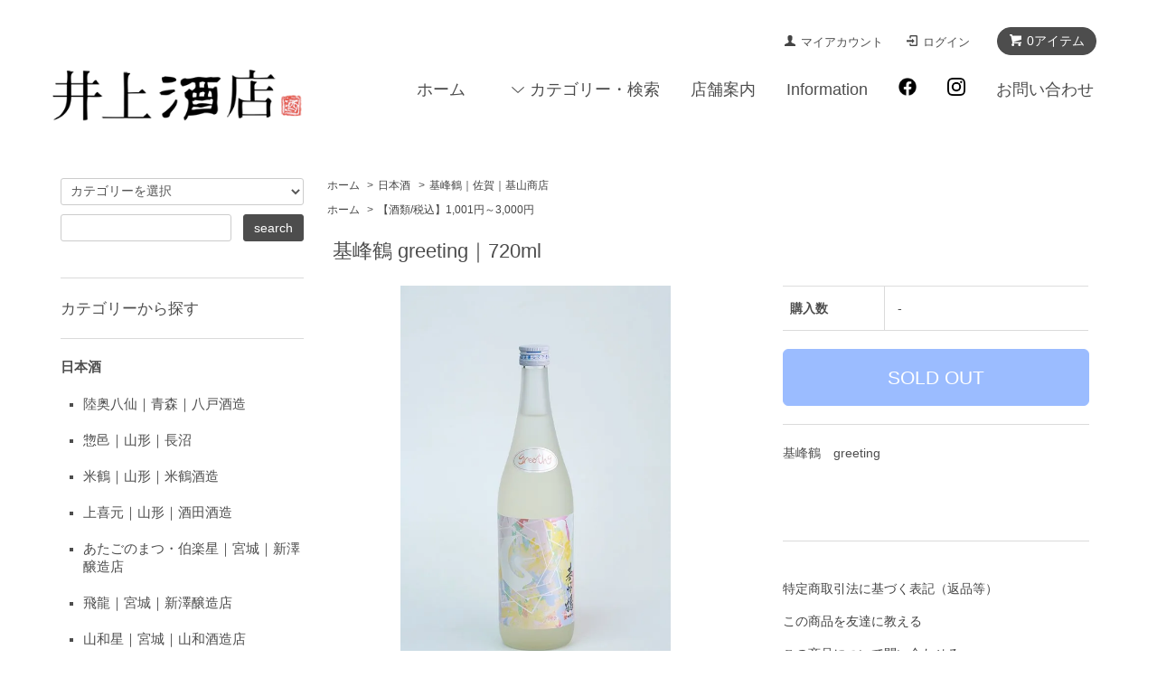

--- FILE ---
content_type: text/html; charset=EUC-JP
request_url: https://inoue-saketen.com/?pid=167222985
body_size: 12120
content:
<!DOCTYPE html PUBLIC "-//W3C//DTD XHTML 1.0 Transitional//EN" "http://www.w3.org/TR/xhtml1/DTD/xhtml1-transitional.dtd">
<html xmlns:og="http://ogp.me/ns#" xmlns:fb="http://www.facebook.com/2008/fbml" xmlns:mixi="http://mixi-platform.com/ns#" xmlns="http://www.w3.org/1999/xhtml" xml:lang="ja" lang="ja" dir="ltr">
<head>
<meta http-equiv="content-type" content="text/html; charset=euc-jp" />
<meta http-equiv="X-UA-Compatible" content="IE=edge,chrome=1" />
<title>基峰鶴 greeting｜720ml - 井上酒店～蔵元の造る心を伝えます｜佐賀有田</title>
<meta name="Keywords" content="基峰鶴 greeting｜720ml,inoue-saketen,井上酒店,有田町,日本酒,焼酎,リキュール,オリーブオイル,酒,調味料,味噌,マヨネーズ,缶詰,五島うどん" />
<meta name="Description" content="井上酒店│有田焼の町、有田町にある日本酒、焼酎、リキュールを扱う酒屋です。全国各地から選りすぐりのお酒を揃えました。" />
<meta name="Author" content="" />
<meta name="Copyright" content="井上酒店" />
<meta http-equiv="content-style-type" content="text/css" />
<meta http-equiv="content-script-type" content="text/javascript" />
<link rel="stylesheet" href="https://inoue-saketen.com/css/framework/colormekit.css" type="text/css" />
<link rel="stylesheet" href="https://inoue-saketen.com/css/framework/colormekit-responsive.css" type="text/css" />
<link rel="stylesheet" href="https://img21.shop-pro.jp/PA01463/302/css/5/index.css?cmsp_timestamp=20221006164842" type="text/css" />
<link rel="stylesheet" href="https://img21.shop-pro.jp/PA01463/302/css/5/product.css?cmsp_timestamp=20221006164842" type="text/css" />

<link rel="alternate" type="application/rss+xml" title="rss" href="https://inoue-saketen.com/?mode=rss" />
<link rel="shortcut icon" href="https://img21.shop-pro.jp/PA01463/302/favicon.ico?cmsp_timestamp=20250328162425" />
<script type="text/javascript" src="//ajax.googleapis.com/ajax/libs/jquery/1.7.2/jquery.min.js" ></script>
<meta property="og:title" content="基峰鶴 greeting｜720ml - 井上酒店～蔵元の造る心を伝えます｜佐賀有田" />
<meta property="og:description" content="井上酒店│有田焼の町、有田町にある日本酒、焼酎、リキュールを扱う酒屋です。全国各地から選りすぐりのお酒を揃えました。" />
<meta property="og:url" content="https://inoue-saketen.com?pid=167222985" />
<meta property="og:site_name" content="井上酒店～蔵元の造る心を伝えます｜佐賀有田" />
<meta property="og:image" content="https://img21.shop-pro.jp/PA01463/302/product/167222985.jpg?cmsp_timestamp=20220401195123"/>
<meta name="facebook-domain-verification" content="lqvxzyhchnu7qbwflzvuwdftk0jnrd" />
<script>
  var Colorme = {"page":"product","shop":{"account_id":"PA01463302","title":"\u4e95\u4e0a\u9152\u5e97\uff5e\u8535\u5143\u306e\u9020\u308b\u5fc3\u3092\u4f1d\u3048\u307e\u3059\uff5c\u4f50\u8cc0\u6709\u7530"},"basket":{"total_price":0,"items":[]},"customer":{"id":null},"inventory_control":"product","product":{"shop_uid":"PA01463302","id":167222985,"name":"\u57fa\u5cf0\u9db4 greeting\uff5c720ml","model_number":"","stock_num":0,"sales_price":1700,"sales_price_including_tax":1870,"variants":[],"category":{"id_big":2692671,"id_small":27},"groups":[{"id":2761446}],"members_price":1700,"members_price_including_tax":1870}};

  (function() {
    function insertScriptTags() {
      var scriptTagDetails = [];
      var entry = document.getElementsByTagName('script')[0];

      scriptTagDetails.forEach(function(tagDetail) {
        var script = document.createElement('script');

        script.type = 'text/javascript';
        script.src = tagDetail.src;
        script.async = true;

        if( tagDetail.integrity ) {
          script.integrity = tagDetail.integrity;
          script.setAttribute('crossorigin', 'anonymous');
        }

        entry.parentNode.insertBefore(script, entry);
      })
    }

    window.addEventListener('load', insertScriptTags, false);
  })();
</script>
<script async src="https://zen.one/analytics.js"></script>
</head>
<body>
<meta name="colorme-acc-payload" content="?st=1&pt=10029&ut=167222985&at=PA01463302&v=20251115041120&re=&cn=e4b8eeb0ea676dcd0f928628ccb06bf4" width="1" height="1" alt="" /><script>!function(){"use strict";Array.prototype.slice.call(document.getElementsByTagName("script")).filter((function(t){return t.src&&t.src.match(new RegExp("dist/acc-track.js$"))})).forEach((function(t){return document.body.removeChild(t)})),function t(c){var r=arguments.length>1&&void 0!==arguments[1]?arguments[1]:0;if(!(r>=c.length)){var e=document.createElement("script");e.onerror=function(){return t(c,r+1)},e.src="https://"+c[r]+"/dist/acc-track.js?rev=3",document.body.appendChild(e)}}(["acclog001.shop-pro.jp","acclog002.shop-pro.jp"])}();</script><script src="https://img.shop-pro.jp/tmpl_js/68/jquery.tile.js"></script>
<script src="https://img.shop-pro.jp/tmpl_js/68/jquery.skOuterClick.js"></script>
<script src="https://img.shop-pro.jp/tmpl_js/68/smoothscroll.js"></script>
<script type="text/javascript">
// viewport
var viewport = document.createElement('meta');
viewport.setAttribute('name', 'viewport');
viewport.setAttribute('content', 'width=device-width, initial-scale=1.0, maximum-scale=1.0');
document.getElementsByTagName('head')[0].appendChild(viewport);
$(function(){
  $(window).scroll(function () {
    if($(this).scrollTop() > 200) {
      $('#pagetop').fadeIn('fast');
    } else {
      $('#pagetop').fadeOut('fast');
    }
  });
});
</script>



<!--[if lt IE 9]>
<script type="text/javascript">
  $(function (){
    $('#wrapper').addClass('ie_wrapper');
  });
</script>
<![endif]-->
<link href="共通.css" rel="stylesheet" type="text/css">

<div class="cart_in_modal__bg show_while_cart_in_connecting spinner" style="display: none;"></div>
<div id="wrapper">
  <div id="header-wrapper">
    <div class="container">
      <div id="header" class="row">
        <div class="header-headline-nav col-lg-12 col hidden-tablet hidden-phone">
          <div class="pull-right icon-white">
                                                      <a href="https://inoue-saketen.com/cart/proxy/basket?shop_id=PA01463302&shop_domain=inoue-saketen.com" class="btn btn-01 btn-viewcart">
                <span class="icon icon-cart">0アイテム</span>
              </a>
                      </div>
          <div class="pull-right">
            <ul>
              <li>
                <a href="https://inoue-saketen.com/?mode=myaccount" class="icon icon-user">マイアカウント</a>
              </li>
                                                                  <li>
                    <a href="https://inoue-saketen.com/?mode=login&shop_back_url=https%3A%2F%2Finoue-saketen.com%2F" class="icon icon-login">ログイン</a>
                  </li>
                                                        </ul>
          </div>
        </div>
        <div class="header-nav-phone hidden-desktop">
          <span class="nav-btn-phone"><img src="https://img.shop-pro.jp/tmpl_img/68/header_menu_btn.png" /></span>
          <div class="header-nav-lst-phone">
            <ul class="unstyled">
              <li>
                                  <a href="https://inoue-saketen.com/cart/proxy/basket?shop_id=PA01463302&shop_domain=inoue-saketen.com">カートを見る</a>
                              </li>
              <li>
                <a href="https://inoue-saketen.com/?mode=myaccount">
                  マイアカウント
                </a>
              </li>
              <li>
                <a href="https://inoue-saketen.com/?mode=sk">ショップについて</a>
              </li>
              <li>
                <a href="https://inoue-saketen.shop-pro.jp/customer/inquiries/new">お問い合わせ</a>
              </li>
            </ul>
          </div>
        </div>
        <div class="header-global-nav hidden-phone hidden-tablet">
          <ul class="right">
            <li><a href="https://inoue-saketen.com/">ホーム</a></li>
            <li id="nav">
              <span class="icon icon-down">カテゴリー・検索</span>
              <ul>
                                  <li>
                    <a href="https://inoue-saketen.com/?mode=cate&cbid=2692671&csid=0">日本酒</a>
                  </li>
                                  <li>
                    <a href="https://inoue-saketen.com/?mode=cate&cbid=2696727&csid=0">本格焼酎</a>
                  </li>
                                  <li>
                    <a href="https://inoue-saketen.com/?mode=cate&cbid=2696728&csid=0">リキュール</a>
                  </li>
                                  <li>
                    <a href="https://inoue-saketen.com/?mode=cate&cbid=2767540&csid=0">スピリッツ</a>
                  </li>
                                  <li>
                    <a href="https://inoue-saketen.com/?mode=cate&cbid=2732429&csid=0">ノンアルコール／ジュース／お茶</a>
                  </li>
                                  <li>
                    <a href="https://inoue-saketen.com/?mode=cate&cbid=2696729&csid=0">酒器・グラス｜EGG SHELL</a>
                  </li>
                                  <li>
                    <a href="https://inoue-saketen.com/?mode=cate&cbid=2696730&csid=0">食品</a>
                  </li>
                                  <li>
                    <a href="https://inoue-saketen.com/?mode=cate&cbid=2696731&csid=0">調味料</a>
                  </li>
                                  <li>
                    <a href="https://inoue-saketen.com/?mode=cate&cbid=2786150&csid=0">その他</a>
                  </li>
                                                  <li>
                    <a href="https://inoue-saketen.com/?mode=grp&gid=2761445">【酒類/税込】1,000円以下</a>
                  </li>
                                  <li>
                    <a href="https://inoue-saketen.com/?mode=grp&gid=2761446">【酒類/税込】1,001円～3,000円</a>
                  </li>
                                  <li>
                    <a href="https://inoue-saketen.com/?mode=grp&gid=2761448">【酒類/税込】3,001円～6,000円</a>
                  </li>
                                  <li>
                    <a href="https://inoue-saketen.com/?mode=grp&gid=2761449">【酒類/税込】6,001円～9,000円(税込)</a>
                  </li>
                                  <li>
                    <a href="https://inoue-saketen.com/?mode=grp&gid=2761450">【酒類/税込】9,001円(税込)以上</a>
                  </li>
                                  <li>
                    <a href="https://inoue-saketen.com/?mode=grp&gid=2773228">【秋酒】秋あがり／ひやおろし</a>
                  </li>
                                  <li>
                    <a href="https://inoue-saketen.com/?mode=grp&gid=2958749">2024年春 新酒！</a>
                  </li>
                              </ul>
            </li>
			<li>
                <a href="https://inoue-saketen.com/?mode=f1">店舗案内</a>
            </li>
            <li>
              <a href="https://inoue-saketen.com/?mode=sk">Information</a>
            </li>
					           <li>
                <a href="https://www.facebook.com/aritainouesaketen" target="_blank"><img src="https://img21.shop-pro.jp/PA01463/302/etc/fb.png?cmsp_timestamp=20210727155535" width="20px" /></a>
              </li>
			<li>
                <a href="https://www.instagram.com/shinsukesake/" target="_blank"><img src="https://img21.shop-pro.jp/PA01463/302/etc/insta.png?cmsp_timestamp=20210727155602" width="20px" /></a>
            </li>

                        <li>
              <a href="https://inoue-saketen.shop-pro.jp/customer/inquiries/new">お問い合わせ</a>
            </li>
          </ul>
        </div>
        <div class="header-logo">
                      <p><a href="https://inoue-saketen.com/"><img src="https://img21.shop-pro.jp/PA01463/302/PA01463302.png?cmsp_timestamp=20250328162425" alt="井上酒店～蔵元の造る心を伝えます｜佐賀有田" /></a></p>
                  </div>
              </div>
    </div>
  </div>

  
  <div id="container" class="container">
    <div class="row">
      <div class="main-section col-lg-9 col-sm-12 col pull-right">
        
<div class="topicpath-nav small-12 large-12 columns">
  <ul class="unstyled">
    <li><a href="https://inoue-saketen.com/">ホーム</a></li>
          <li>&nbsp;&gt;&nbsp;<a href="?mode=cate&cbid=2692671&csid=0">日本酒</a></li>
              <li>&nbsp;&gt;&nbsp;<a href="?mode=cate&cbid=2692671&csid=27">基峰鶴｜佐賀｜基山商店</a></li>
      </ul>
      <ul class="unstyled">
      <li><a href="https://inoue-saketen.com/">ホーム</a></li>
              <li>&nbsp;&gt;&nbsp;<a href="https://inoue-saketen.com/?mode=grp&gid=2761446">【酒類/税込】1,001円～3,000円</a></li>
          </ul>
  </div>


<div class="container-section">
      <form name="product_form" method="post" action="https://inoue-saketen.com/cart/proxy/basket/items/add">
      <div class="col-md-12 col-lg-12 col">
        <h2 class="ttl-h2">基峰鶴 greeting｜720ml</h2>
      </div>
      
      <div class="container-section product-image col-md-12 col-lg-7 col">
        <div class="product-image-main">
                      <img src="https://img21.shop-pro.jp/PA01463/302/product/167222985.jpg?cmsp_timestamp=20220401195123" class="mainImage" />
                  </div>
                  <div class="product-image-thumb grid_row">
            <ul>
                              <li class="col-lg-3 col">
                  <img src="https://img21.shop-pro.jp/PA01463/302/product/167222985.jpg?cmsp_timestamp=20220401195123" class="thumb" />
                </li>
                                                            <li class="col-lg-3 col">
                  <img src="https://img21.shop-pro.jp/PA01463/302/product/167222985_o1.jpg?cmsp_timestamp=20220401195123" class="thumb" />
                </li>
                                                                                                                                                                                                                                                                                                                                                                                                                                                                                                                                                                                                                                                                                                                                                                                                                                                                                                                                                                                                                                                                                                                                                                                                                                                                                                                                                                                                                                                                                                                                          </ul>
          </div>
              </div>
      

      <div class="product_info_block col-md-12 col-lg-5 col">
        
        <div class="product-spec-block">
          <table class="product-spec-table none_border_table table">
                                                                                                                                        <tr class="product-order-form">
                <th>購入数</th>
                <td>
                                                            <div class="product_soldout_msg"> - </div>
                                                      </td>
              </tr>
                      </table>
                    
                      <input class="btn btn-02 btn-xlg btn-block" type="button" value="SOLD OUT" disabled="disabled" />
          
                    <div class="cart_in_modal cart_modal__close" style="display: none;">
            <div class="cart_in_modal__outline not_bubbling">
              <label class="cart_modal__close cart_in_modal__close-icon">
              </label>
              <p class="cart_in_modal__heading">
                こちらの商品が<br class="sp-br">カートに入りました
              </p>
              <div class="cart_in_modal__detail">
                                <div class="cart_in_modal__image-wrap">
                  <img src="https://img21.shop-pro.jp/PA01463/302/product/167222985.jpg?cmsp_timestamp=20220401195123" alt="" class="cart_in_modal__image" />
                </div>
                                <p class="cart_in_modal__name">
                  基峰鶴 greeting｜720ml
                </p>
              </div>
              <div class="cart_in_modal__button-wrap">
                <button class="cart_view_with_async cart_in_modal__button cart_in_modal__button--solid">かごの中身を見る</button>
                <p class="cart_modal__close cart_in_modal__text-link">ショッピングを続ける</p>
              </div>
            </div>
          </div>
          <div class="cart_in_error_modal cart_in_error__close" style="display: none;">
            <div class="cart_in_modal__outline not_bubbling">
              <label class="cart_in_error__close cart_in_modal__close-icon">
              </label>
              <p class="cart_in_error_message cart_in_error_modal__heading"></p>
              <div class="cart_in_modal__button-wrap">
                <button class="cart_in_error__close cart_in_modal__button cart_in_modal__button--solid">ショッピングを続ける</button>
              </div>
            </div>
          </div>
          
          
          <div class="product-exp container-section clearfix">
            基峰鶴　greeting<br />
<br />
<br />
<br />

          </div>
          
        </div>
        <div class="product-info-lst container-section">
                    <ul class="unstyled">
                        <li><a href="https://inoue-saketen.com/?mode=sk#sk_info">特定商取引法に基づく表記（返品等）</a></li>
            <li><a href="mailto:?subject=%E3%80%90%E4%BA%95%E4%B8%8A%E9%85%92%E5%BA%97%E3%80%9C%E8%94%B5%E5%85%83%E3%81%AE%E9%80%A0%E3%82%8B%E5%BF%83%E3%82%92%E4%BC%9D%E3%81%88%E3%81%BE%E3%81%99%EF%BD%9C%E4%BD%90%E8%B3%80%E6%9C%89%E7%94%B0%E3%80%91%E3%81%AE%E3%80%8C%E5%9F%BA%E5%B3%B0%E9%B6%B4%20greeting%EF%BD%9C720ml%E3%80%8D%E3%81%8C%E3%81%8A%E3%81%99%E3%81%99%E3%82%81%E3%81%A7%E3%81%99%EF%BC%81&body=%0D%0A%0D%0A%E2%96%A0%E5%95%86%E5%93%81%E3%80%8C%E5%9F%BA%E5%B3%B0%E9%B6%B4%20greeting%EF%BD%9C720ml%E3%80%8D%E3%81%AEURL%0D%0Ahttps%3A%2F%2Finoue-saketen.com%2F%3Fpid%3D167222985%0D%0A%0D%0A%E2%96%A0%E3%82%B7%E3%83%A7%E3%83%83%E3%83%97%E3%81%AEURL%0Ahttps%3A%2F%2Finoue-saketen.com%2F">この商品を友達に教える</a></li>
            <li><a href="https://inoue-saketen.shop-pro.jp/customer/products/167222985/inquiries/new">この商品について問い合わせる</a></li>
            <li><a href="https://inoue-saketen.com/?mode=cate&cbid=2692671&csid=27">買い物を続ける</a></li>
          </ul>
          
          <ul class="social-share unstyled">
            <li>
              
              <a href="https://twitter.com/share" class="twitter-share-button" data-url="https://inoue-saketen.com/?pid=167222985" data-text="" data-lang="ja" >ツイート</a>
<script charset="utf-8">!function(d,s,id){var js,fjs=d.getElementsByTagName(s)[0],p=/^http:/.test(d.location)?'http':'https';if(!d.getElementById(id)){js=d.createElement(s);js.id=id;js.src=p+'://platform.twitter.com/widgets.js';fjs.parentNode.insertBefore(js,fjs);}}(document, 'script', 'twitter-wjs');</script>
              <div class="line-it-button" data-lang="ja" data-type="share-a" data-ver="3"
                         data-color="default" data-size="small" data-count="false" style="display: none;"></div>
                       <script src="https://www.line-website.com/social-plugins/js/thirdparty/loader.min.js" async="async" defer="defer"></script>
            </li>
                        <li></li>
          </ul>
          
        </div>
      </div>

      
      <input type="hidden" name="user_hash" value="184354607aa1a8cd44fa68b75f7c385e"><input type="hidden" name="members_hash" value="184354607aa1a8cd44fa68b75f7c385e"><input type="hidden" name="shop_id" value="PA01463302"><input type="hidden" name="product_id" value="167222985"><input type="hidden" name="members_id" value=""><input type="hidden" name="back_url" value="https://inoue-saketen.com/?pid=167222985"><input type="hidden" name="reference_token" value="a12091b1adc84a3b9f33d54a00ba55e2"><input type="hidden" name="shop_domain" value="inoue-saketen.com">
    </form>
  </div>



<script type="text/javascript">
  function prd_img_size() {
    var thumb_size = $('.product-image-thumb li').width();
    $('.product-image-thumb img').css('maxHeight', thumb_size + 'px');
    $('.product-image-thumb li').css('height', thumb_size + 'px');
    var main_size = $('.product-image-main').width();
    $('.product-image-main img').css('maxHeight', main_size + 'px');
    $('.product-image-main').css('height', main_size + 'px');
  }
  function window_size_switch_func() {
  var is_smartphone = $(window).width() <= 980;
    if (is_smartphone) {
      $('#prd_opt_table').empty();
      if($('#prd_opt_select > *').size() == 0) {
        $('#prd_opt_select').append($('.prd_opt_select').html());
      }
    } else {
      $('#prd_opt_table').html($('.prd_opt_table').html());
      $('#prd_opt_select').empty();
    }
  }
  $(function () {

    window_size_switch_func();

    prd_img_size();
    $('.product-init-num').change(function(){
      var txt  = $(this).val();
      var han = txt.replace(/[Ａ-Ｚａ-ｚ０-９]/g,function(s){return String.fromCharCode(s.charCodeAt(0)-0xFEE0)});
      $(this).val(han);
    });
    $(window).resize(function (){
      prd_img_size();
      window_size_switch_func();
    });

    $('img.thumb').click(function(){

      $(this).parent().siblings().children().removeClass('thumb-active');

      var selectedSrc = $(this).attr('src');
      $('img.mainImage').stop().fadeOut(300,
        function(){
          $('img.mainImage').attr('src', selectedSrc);
          $('img.mainImage').fadeIn(300);
        }
      );

      $(this).addClass('thumb-active');

    });
  });
</script>      </div>
      <div class="col-lg-3 col-sm-12 col">
        <h2 class="ttl-h2 hidden">商品を探す</h2>
                <div class="side-section">
          <form action="https://inoue-saketen.com/" method="GET">
            <input type="hidden" name="mode" value="srh" />
            <select name="cid" class="search-select">
              <option value="">カテゴリーを選択</option>
              <option value="2692671,0">日本酒</option><option value="2696727,0">本格焼酎</option><option value="2696728,0">リキュール</option><option value="2767540,0">スピリッツ</option><option value="2732429,0">ノンアルコール／ジュース／お茶</option><option value="2696729,0">酒器・グラス｜EGG SHELL</option><option value="2696730,0">食品</option><option value="2696731,0">調味料</option><option value="2786150,0">その他</option>            </select>
            <div class="row">
              <input type="text" name="keyword" class="search-box" />
              <input type="submit" class="btn btn-01 search-btn" value="search" />
            </div>
          </form>
        </div>
				
<!--元のカテゴリー表示部分｜ここから		
                              <div class="side-section">
              <h3 class="ttl-h3">カテゴリーから探す</h3>
              <ul class="unstyled side-section-lst">
          			  
          <li>
            <a href="https://inoue-saketen.com/?mode=cate&cbid=2692671&csid=0">
                            <span class="side-category-name">
                日本酒
              </span>
            </a>

	</li>
                            			  
          <li>
            <a href="https://inoue-saketen.com/?mode=cate&cbid=2696727&csid=0">
                            <span class="side-category-name">
                本格焼酎
              </span>
            </a>

	</li>
                            			  
          <li>
            <a href="https://inoue-saketen.com/?mode=cate&cbid=2696728&csid=0">
                            <span class="side-category-name">
                リキュール
              </span>
            </a>

	</li>
                            			  
          <li>
            <a href="https://inoue-saketen.com/?mode=cate&cbid=2767540&csid=0">
                            <span class="side-category-name">
                スピリッツ
              </span>
            </a>

	</li>
                            			  
          <li>
            <a href="https://inoue-saketen.com/?mode=cate&cbid=2732429&csid=0">
                            <span class="side-category-name">
                ノンアルコール／ジュース／お茶
              </span>
            </a>

	</li>
                            			  
          <li>
            <a href="https://inoue-saketen.com/?mode=cate&cbid=2696729&csid=0">
                              <img src="https://img21.shop-pro.jp/PA01463/302/category/2696729_0.jpg?cmsp_timestamp=20220915120328" class="footer_category_img" />
                            <span class="side-category-name">
                酒器・グラス｜EGG SHELL
              </span>
            </a>

	</li>
                            			  
          <li>
            <a href="https://inoue-saketen.com/?mode=cate&cbid=2696730&csid=0">
                            <span class="side-category-name">
                食品
              </span>
            </a>

	</li>
                            			  
          <li>
            <a href="https://inoue-saketen.com/?mode=cate&cbid=2696731&csid=0">
                            <span class="side-category-name">
                調味料
              </span>
            </a>

	</li>
                            			  
          <li>
            <a href="https://inoue-saketen.com/?mode=cate&cbid=2786150&csid=0">
                            <span class="side-category-name">
                その他
              </span>
            </a>

	</li>
                        </ul>
            </div>
                  元のカテゴリー表示部分｜ここまで-->
				

<div class="side-section">
  <h3 class="ttl-h3">カテゴリーから探す</h3>
<ul class="unstyled side-section-lst">
      <li>
<span class="side-category-name">
      <a href="https://inoue-saketen.com/?mode=cate&cbid=2692671&csid=0"><strong>日本酒</strong></a>
</span>
                      <ul class="side-category-list">          <li>
<span class="side-subcategory-name">
            <a href="https://inoue-saketen.com/?mode=cate&cbid=2692671&csid=1">陸奥八仙｜青森｜八戸酒造</a>
</span>
          </li>
                                <li>
<span class="side-subcategory-name">
            <a href="https://inoue-saketen.com/?mode=cate&cbid=2692671&csid=25">惣邑｜山形｜長沼</a>
</span>
          </li>
                                <li>
<span class="side-subcategory-name">
            <a href="https://inoue-saketen.com/?mode=cate&cbid=2692671&csid=2">米鶴｜山形｜米鶴酒造</a>
</span>
          </li>
                                <li>
<span class="side-subcategory-name">
            <a href="https://inoue-saketen.com/?mode=cate&cbid=2692671&csid=4">上喜元｜山形｜酒田酒造</a>
</span>
          </li>
                                <li>
<span class="side-subcategory-name">
            <a href="https://inoue-saketen.com/?mode=cate&cbid=2692671&csid=3">あたごのまつ・伯楽星｜宮城｜新澤醸造店</a>
</span>
          </li>
                                <li>
<span class="side-subcategory-name">
            <a href="https://inoue-saketen.com/?mode=cate&cbid=2692671&csid=5">飛龍｜宮城｜新澤醸造店</a>
</span>
          </li>
                                <li>
<span class="side-subcategory-name">
            <a href="https://inoue-saketen.com/?mode=cate&cbid=2692671&csid=6">山和星｜宮城｜山和酒造店</a>
</span>
          </li>
                                <li>
<span class="side-subcategory-name">
            <a href="https://inoue-saketen.com/?mode=cate&cbid=2692671&csid=7">萩の鶴・日輪田｜宮城｜萩野酒造</a>
</span>
          </li>
                                <li>
<span class="side-subcategory-name">
            <a href="https://inoue-saketen.com/?mode=cate&cbid=2692671&csid=8">勝山｜宮城｜勝山酒造</a>
</span>
          </li>
                                <li>
<span class="side-subcategory-name">
            <a href="https://inoue-saketen.com/?mode=cate&cbid=2692671&csid=9">神亀｜埼玉｜神亀酒造</a>
</span>
          </li>
                                <li>
<span class="side-subcategory-name">
            <a href="https://inoue-saketen.com/?mode=cate&cbid=2692671&csid=28">来福｜茨城｜来福酒造</a>
</span>
          </li>
                                <li>
<span class="side-subcategory-name">
            <a href="https://inoue-saketen.com/?mode=cate&cbid=2692671&csid=10">黒龍｜福井｜黒龍酒造</a>
</span>
          </li>
                                <li>
<span class="side-subcategory-name">
            <a href="https://inoue-saketen.com/?mode=cate&cbid=2692671&csid=12">松の司｜滋賀｜松瀬酒造</a>
</span>
          </li>
                                <li>
<span class="side-subcategory-name">
            <a href="https://inoue-saketen.com/?mode=cate&cbid=2692671&csid=14">寒紅梅 ｜三重｜寒紅梅酒造</a>
</span>
          </li>
                                <li>
<span class="side-subcategory-name">
            <a href="https://inoue-saketen.com/?mode=cate&cbid=2692671&csid=15">作｜三重｜清水清三郎商店</a>
</span>
          </li>
                                <li>
<span class="side-subcategory-name">
            <a href="https://inoue-saketen.com/?mode=cate&cbid=2692671&csid=16">天遊琳｜三重｜タカハシ酒造</a>
</span>
          </li>
                                <li>
<span class="side-subcategory-name">
            <a href="https://inoue-saketen.com/?mode=cate&cbid=2692671&csid=29">日日｜京都｜日々醸造</a>
</span>
          </li>
                                <li>
<span class="side-subcategory-name">
            <a href="https://inoue-saketen.com/?mode=cate&cbid=2692671&csid=17">睡龍・生&#37211;のどぶ｜奈良｜久保本家酒造</a>
</span>
          </li>
                                <li>
<span class="side-subcategory-name">
            <a href="https://inoue-saketen.com/?mode=cate&cbid=2692671&csid=26">今西｜奈良｜今西酒造</a>
</span>
          </li>
                                <li>
<span class="side-subcategory-name">
            <a href="https://inoue-saketen.com/?mode=cate&cbid=2692671&csid=24">鷹勇｜鳥取｜大谷酒造</a>
</span>
          </li>
                                <li>
<span class="side-subcategory-name">
            <a href="https://inoue-saketen.com/?mode=cate&cbid=2692671&csid=18">東洋美人｜山口｜澄川酒造場</a>
</span>
          </li>
                                <li>
<span class="side-subcategory-name">
            <a href="https://inoue-saketen.com/?mode=cate&cbid=2692671&csid=19">美丈夫｜高知｜濱川商店</a>
</span>
          </li>
                                <li>
<span class="side-subcategory-name">
            <a href="https://inoue-saketen.com/?mode=cate&cbid=2692671&csid=23">駿｜福岡｜いそのさわ</a>
</span>
          </li>
                                <li>
<span class="side-subcategory-name">
            <a href="https://inoue-saketen.com/?mode=cate&cbid=2692671&csid=20">東一｜佐賀｜五町田酒造</a>
</span>
          </li>
                                <li>
<span class="side-subcategory-name">
            <a href="https://inoue-saketen.com/?mode=cate&cbid=2692671&csid=21">前｜佐賀｜古伊万里酒造</a>
</span>
          </li>
                                <li>
<span class="side-subcategory-name">
            <a href="https://inoue-saketen.com/?mode=cate&cbid=2692671&csid=27">基峰鶴｜佐賀｜基山商店</a>
</span>
          </li>
                                <li>
<span class="side-subcategory-name">
            <a href="https://inoue-saketen.com/?mode=cate&cbid=2692671&csid=22">六十餘洲｜長崎｜今里酒造</a>
</span>
          </li>
        </ul>          </li>
      <li>
<span class="side-category-name">
      <a href="https://inoue-saketen.com/?mode=cate&cbid=2696727&csid=0"><strong>本格焼酎</strong></a>
</span>
                      <ul class="side-category-list">          <li>
<span class="side-subcategory-name">
            <a href="https://inoue-saketen.com/?mode=cate&cbid=2696727&csid=10">八丈興発｜東京都八丈島</a>
</span>
          </li>
                                <li>
<span class="side-subcategory-name">
            <a href="https://inoue-saketen.com/?mode=cate&cbid=2696727&csid=9">久保酒造場｜長崎</a>
</span>
          </li>
                                <li>
<span class="side-subcategory-name">
            <a href="https://inoue-saketen.com/?mode=cate&cbid=2696727&csid=1">黒木本店｜宮崎</a>
</span>
          </li>
                                <li>
<span class="side-subcategory-name">
            <a href="https://inoue-saketen.com/?mode=cate&cbid=2696727&csid=6">常徳屋酒造場｜大分</a>
</span>
          </li>
                                <li>
<span class="side-subcategory-name">
            <a href="https://inoue-saketen.com/?mode=cate&cbid=2696727&csid=4">尾鈴山蒸留所｜宮崎</a>
</span>
          </li>
                                <li>
<span class="side-subcategory-name">
            <a href="https://inoue-saketen.com/?mode=cate&cbid=2696727&csid=7">落合酒造場｜宮崎</a>
</span>
          </li>
                                <li>
<span class="side-subcategory-name">
            <a href="https://inoue-saketen.com/?mode=cate&cbid=2696727&csid=5">万膳酒造｜鹿児島</a>
</span>
          </li>
                                <li>
<span class="side-subcategory-name">
            <a href="https://inoue-saketen.com/?mode=cate&cbid=2696727&csid=8">西酒造｜鹿児島</a>
</span>
          </li>
                                <li>
<span class="side-subcategory-name">
            <a href="https://inoue-saketen.com/?mode=cate&cbid=2696727&csid=2">鹿児島酒造｜鹿児島</a>
</span>
          </li>
                                <li>
<span class="side-subcategory-name">
            <a href="https://inoue-saketen.com/?mode=cate&cbid=2696727&csid=3">大石酒造｜鹿児島</a>
</span>
          </li>
        </ul>          </li>
      <li>
<span class="side-category-name">
      <a href="https://inoue-saketen.com/?mode=cate&cbid=2696728&csid=0"><strong>リキュール</strong></a>
</span>
                      <ul class="side-category-list">          <li>
<span class="side-subcategory-name">
            <a href="https://inoue-saketen.com/?mode=cate&cbid=2696728&csid=1">リキュール</a>
</span>
          </li>
                                <li>
<span class="side-subcategory-name">
            <a href="https://inoue-saketen.com/?mode=cate&cbid=2696728&csid=2">梅酒</a>
</span>
          </li>
        </ul>          </li>
      <li>
<span class="side-category-name">
      <a href="https://inoue-saketen.com/?mode=cate&cbid=2767540&csid=0"><strong>スピリッツ</strong></a>
</span>
                      <ul class="side-category-list">          <li>
<span class="side-subcategory-name">
            <a href="https://inoue-saketen.com/?mode=cate&cbid=2767540&csid=1">尾鈴山蒸留所（宮崎）</a>
</span>
          </li>
                                <li>
<span class="side-subcategory-name">
            <a href="https://inoue-saketen.com/?mode=cate&cbid=2767540&csid=2">MCG (Miyagi Craft Gin)</a>
</span>
          </li>
        </ul>          </li>
      <li>
<span class="side-category-name">
      <a href="https://inoue-saketen.com/?mode=cate&cbid=2732429&csid=0"><strong>ノンアルコール／ジュース／お茶</strong></a>
</span>
          </li>
      <li>
<span class="side-category-name">
      <a href="https://inoue-saketen.com/?mode=cate&cbid=2696729&csid=0"><strong>酒器・グラス｜EGG SHELL</strong></a>
</span>
                      <ul class="side-category-list">          <li>
<span class="side-subcategory-name">
            <a href="https://inoue-saketen.com/?mode=cate&cbid=2696729&csid=1">エッグシェル｜スタンダード</a>
</span>
          </li>
                                <li>
<span class="side-subcategory-name">
            <a href="https://inoue-saketen.com/?mode=cate&cbid=2696729&csid=2">エッグシェル｜シルエット</a>
</span>
          </li>
                                <li>
<span class="side-subcategory-name">
            <a href="https://inoue-saketen.com/?mode=cate&cbid=2696729&csid=3">エッグシェル｜MONYOU</a>
</span>
          </li>
                                <li>
<span class="side-subcategory-name">
            <a href="https://inoue-saketen.com/?mode=cate&cbid=2696729&csid=4">エッグシェル｜ワイン・シャンパン</a>
</span>
          </li>
        </ul>          </li>
      <li>
<span class="side-category-name">
      <a href="https://inoue-saketen.com/?mode=cate&cbid=2696730&csid=0"><strong>食品</strong></a>
</span>
                      <ul class="side-category-list">          <li>
<span class="side-subcategory-name">
            <a href="https://inoue-saketen.com/?mode=cate&cbid=2696730&csid=1">五島うどん</a>
</span>
          </li>
                                <li>
<span class="side-subcategory-name">
            <a href="https://inoue-saketen.com/?mode=cate&cbid=2696730&csid=2">デーツ</a>
</span>
          </li>
                                <li>
<span class="side-subcategory-name">
            <a href="https://inoue-saketen.com/?mode=cate&cbid=2696730&csid=3">無添加の缶詰</a>
</span>
          </li>
                                <li>
<span class="side-subcategory-name">
            <a href="https://inoue-saketen.com/?mode=cate&cbid=2696730&csid=4">奥井海生堂の昆布</a>
</span>
          </li>
        </ul>          </li>
      <li>
<span class="side-category-name">
      <a href="https://inoue-saketen.com/?mode=cate&cbid=2696731&csid=0"><strong>調味料</strong></a>
</span>
                      <ul class="side-category-list">          <li>
<span class="side-subcategory-name">
            <a href="https://inoue-saketen.com/?mode=cate&cbid=2696731&csid=1">葉隠味噌(はがくれみそ)五町田酒造</a>
</span>
          </li>
                                <li>
<span class="side-subcategory-name">
            <a href="https://inoue-saketen.com/?mode=cate&cbid=2696731&csid=6">醤油</a>
</span>
          </li>
                                <li>
<span class="side-subcategory-name">
            <a href="https://inoue-saketen.com/?mode=cate&cbid=2696731&csid=7">ぽん酢-ポン酢-</a>
</span>
          </li>
                                <li>
<span class="side-subcategory-name">
            <a href="https://inoue-saketen.com/?mode=cate&cbid=2696731&csid=3">酢</a>
</span>
          </li>
                                <li>
<span class="side-subcategory-name">
            <a href="https://inoue-saketen.com/?mode=cate&cbid=2696731&csid=5">みりん</a>
</span>
          </li>
                                <li>
<span class="side-subcategory-name">
            <a href="https://inoue-saketen.com/?mode=cate&cbid=2696731&csid=2">オイル-油-</a>
</span>
          </li>
                                <li>
<span class="side-subcategory-name">
            <a href="https://inoue-saketen.com/?mode=cate&cbid=2696731&csid=8">ドレッシング・ソース</a>
</span>
          </li>
                                <li>
<span class="side-subcategory-name">
            <a href="https://inoue-saketen.com/?mode=cate&cbid=2696731&csid=4">その他の調味料</a>
</span>
          </li>
        </ul>          </li>
      <li>
<span class="side-category-name">
      <a href="https://inoue-saketen.com/?mode=cate&cbid=2786150&csid=0"><strong>その他</strong></a>
</span>
          </li>
  </ul>
</div>		
	
	

                              <div class="side-section">
              <h3 class="ttl-h3">グループから探す</h3>
              <ul class="unstyled">
                            <li>
                <a href="https://inoue-saketen.com/?mode=grp&gid=2761445">
                                    <span class="side-group-name">
                    【酒類/税込】1,000円以下
                  </span>
                </a>
              </li>
                                              <li>
                <a href="https://inoue-saketen.com/?mode=grp&gid=2761446">
                                    <span class="side-group-name">
                    【酒類/税込】1,001円～3,000円
                  </span>
                </a>
              </li>
                                              <li>
                <a href="https://inoue-saketen.com/?mode=grp&gid=2761448">
                                    <span class="side-group-name">
                    【酒類/税込】3,001円～6,000円
                  </span>
                </a>
              </li>
                                              <li>
                <a href="https://inoue-saketen.com/?mode=grp&gid=2761449">
                                    <span class="side-group-name">
                    【酒類/税込】6,001円～9,000円(税込)
                  </span>
                </a>
              </li>
                                              <li>
                <a href="https://inoue-saketen.com/?mode=grp&gid=2761450">
                                    <span class="side-group-name">
                    【酒類/税込】9,001円(税込)以上
                  </span>
                </a>
              </li>
                                              <li>
                <a href="https://inoue-saketen.com/?mode=grp&gid=2773228">
                                    <span class="side-group-name">
                    【秋酒】秋あがり／ひやおろし
                  </span>
                </a>
              </li>
                                              <li>
                <a href="https://inoue-saketen.com/?mode=grp&gid=2958749">
                                    <span class="side-group-name">
                    2024年春 新酒！
                  </span>
                </a>
              </li>
                            </ul>
            </div>
                  
			
		
			<a href="https://www.instagram.com/shinsukesake/" target="_blank"><img src="https://img21.shop-pro.jp/PA01463/302/etc/instagram.png?cmsp_timestamp=20220806143758" alt="井上酒店instagram" width="100%" class="sns_banner" /></a>

 <a href="https://www.facebook.com/aritainouesaketen" target="_blank"><img src="https://img21.shop-pro.jp/PA01463/302/etc/facebook.png?cmsp_timestamp=20220806143914" alt="井上酒店facebookぺーj" width="100%" class="sns_banner" /></a>	
			
        		
        <!--
        <div class="side_section">
          <h3 class="ttl-h3">これ以降の商品ジャンルはテンプレを編集する<span class="menu-btn-phone icon icon-down"></span></h3>
          <ul class="unstyled">
            <li>
              <a href="#">999円以下</a>
            </li>
            <li>
              <a href="#">1,000円～2,999円</a>
            </li>
            <li>
              <a href="#">3,000円～4,999円</a>
            </li>
            <li>
              <a href="#">5,000円～9,999円</a>
            </li>
            <li>
              <a href="#">10,000円以上</a>
            </li>
          </ul>
        </div>
        -->
        			
        
      </div>
    </div>
  </div>
  <div id="pagetop" class="btn btn-01">
    <a href="#header"><img src="https://img.shop-pro.jp/tmpl_img/68/icon_pagetop.png" /></a>
  </div>
      <script src="https://img.shop-pro.jp/tmpl_js/68/jquery.wookmark.min.js"></script>
    <script>
    $(window).load(function () {
      $('#notice-wrapper .wookmark-item').wookmark({
        container: $('.wookmark-wrapper'),
        autoResize: true,
        align: 'left'
      });
    });
    </script>
    <div id="notice-wrapper" class="notice-wrapper hidden-phone">
      <div class="container wookmark-wrapper clearfix">
                  <div class="shop col wookmark-item">
            <h3>返品について</h3>
            <dl class="def_lst">
                              <dt class="def-lst-dt">返品期限</dt>
                <dd class="def-lst-dd">商品到着後７日以内にメールまたはお電話にてご連絡ください。<br />
それ以降の商品の返品・交換はお受けできませんのでご了承ください。<br />
<br />
以下の場合、返品交換は応じかねます。<br />
１．開封された商品<br />
２．お客様の元でラベルや箱等にキズ・汚れが生じた商品&nbsp;</dd>
                                            <dt class="def-lst-dt">返品送料</dt>
                <dd class="def-lst-dd">お客様都合による返品につきましてはお客様のご負担とさせていただきます。不良品に該当する場合は当方で負担いたします。&nbsp;</dd>
                          </dl>
          </div>
                          <div class="sk-delivery col wookmark-item">
            <h3>配送・送料について</h3>
            <dl class="def_lst">
                              <dt class="def-lst-dt">クロネコヤマト</dt>
                <dd class="def-lst-dd">
                                    ヤマト運輸にて発送いたします。お届けの際にかかります送料はお客様ご負担となります。<br />
また、配達時間のご希望がある場合はご指定ください。 <br />
※商品によってはクール便のみ対応のものもございますので、予めご了承くださいませ。&nbsp;
                </dd>
                              <dt class="def-lst-dt">クロネコヤマト（クール便）</dt>
                <dd class="def-lst-dd">
                                    ヤマト運輸のクール便にて発送いたします。お届けの際にかかります送料はお客様ご負担となります。<br />
&nbsp;
                </dd>
                          </dl>
          </div>
                          <div class="sk-payment col wookmark-item">
            <h3>支払い方法について</h3>
            <dl class="def_lst">
                              <dt class="def-lst-dt">コンビニ</dt>
                <dd class="def-lst-dd">
                                                      <img src="https://img21.shop-pro.jp/PA01463/302/etc/conveni.png?cmsp_timestamp=20220514171708"><br />
ローソン、ファミリーマート、セイコーマート、ミニストップでお支払いいただけます。&nbsp;
                </dd>
                              <dt class="def-lst-dt">クレジット決済</dt>
                <dd class="def-lst-dd">
                                                        <img class='payment_img' src='https://img.shop-pro.jp/common/card2.gif'><img class='payment_img' src='https://img.shop-pro.jp/common/card6.gif'><img class='payment_img' src='https://img.shop-pro.jp/common/card18.gif'><img class='payment_img' src='https://img.shop-pro.jp/common/card0.gif'><img class='payment_img' src='https://img.shop-pro.jp/common/card9.gif'><br />
                                    クレジットカードにてお支払いいただけます。(カード番号等はSSLにて暗号化して通信されますので、安心してご利用いただけます)<br />
利用可能ブランド： VISA／DINERS／MASTERCARD／JCB／AMERICAN EXPRESS&nbsp;
                </dd>
                              <dt class="def-lst-dt">代金引換</dt>
                <dd class="def-lst-dd">
                                                      クロネコヤマトの代金引換にて発送いたします。代金引換の手数料は商品金額により、別途かかりますので予めご了承ください。<br />
【代金引換手数料】<br />
10,000円未満　330円<br />
10,000円～30,000円未満　440円<br />
30,000円～100,000円未満　660円<br />
100,000円～300,000円未満　1,100円<br />
300,000円～500,000円未満　2,200円&nbsp;
                </dd>
                              <dt class="def-lst-dt">銀行振込</dt>
                <dd class="def-lst-dd">
                                                      振り込み手数料はお客様負担でお願いいたします。なお、ご入金確認後に発送いたします。&nbsp;
                </dd>
                              <dt class="def-lst-dt">ゆうちょ振替</dt>
                <dd class="def-lst-dd">
                                                      振り込み手数料はお客様負担でお願いいたします。なお、ご入金確認後に発送いたします。<br />
※お振込み時からご入金確認まで2～3日掛かりますのでご了承ください。&nbsp;
                </dd>
                          </dl>
          </div>
                          <div id="calendar" class="col wookmark-item">
            <h3>営業日について</h3>
            <div class="cal_table">
              <table class="tbl_calendar">
    <caption>2025年11月</caption>
    <tr>
        <th class="sun">日</th>
        <th>月</th>
        <th>火</th>
        <th>水</th>
        <th>木</th>
        <th>金</th>
        <th class="sat">土</th>
    </tr>
    <tr>
<td></td>
<td></td>
<td></td>
<td></td>
<td></td>
<td></td>
<td class="sat">1</td>
</tr>
<tr>
<td class="sun" style="background-color: #f57b00; color: #030303;">2</td>
<td class="mon holiday" style="background-color: #f57b00; color: #030303;">3</td>
<td class="tue">4</td>
<td class="wed">5</td>
<td class="thu">6</td>
<td class="fri">7</td>
<td class="sat">8</td>
</tr>
<tr>
<td class="sun" style="background-color: #f57b00; color: #030303;">9</td>
<td class="mon">10</td>
<td class="tue">11</td>
<td class="wed">12</td>
<td class="thu">13</td>
<td class="fri">14</td>
<td class="sat">15</td>
</tr>
<tr>
<td class="sun" style="background-color: #f57b00; color: #030303;">16</td>
<td class="mon">17</td>
<td class="tue">18</td>
<td class="wed">19</td>
<td class="thu">20</td>
<td class="fri">21</td>
<td class="sat">22</td>
</tr>
<tr>
<td class="sun holiday" style="background-color: #f57b00; color: #030303;">23</td>
<td class="mon holiday" style="background-color: #f57b00; color: #030303;">24</td>
<td class="tue">25</td>
<td class="wed">26</td>
<td class="thu">27</td>
<td class="fri">28</td>
<td class="sat">29</td>
</tr>
<tr>
<td class="sun" style="background-color: #f57b00; color: #030303;">30</td>
<td></td>
<td></td>
<td></td>
<td></td>
<td></td>
<td></td>
</tr>
</table>
            </div>
                          <div class="cal_memo">
                定休日：日・祝日<br>なお、業務上の都合により、不定期に休日を設ける場合がございます。<br>その際は事前にご案内いたします。<br><br>［実店舗の営業］<br>月曜日～土曜日<br>8:00～20:00<br>お電話でのお問い合わせは営業時間内にお願いいたします。<br>メールでのお問い合わせにつきましては24時間受け付けておりますが、場合によってはお返事に2～3日かかることもございますので、予めご了承くださいませ。
              </div>
                      </div>
                          <div id="mobile_shop" class="col wookmark-item">
            <h3>モバイルショップ</h3>
            <img src="https://img21.shop-pro.jp/PA01463/302/qrcode.jpg?cmsp_timestamp=20250328162425" />
          </div>
              </div>
    </div>
    <div class="footer-wrapper">
    <div class="container">
      <div class="row">
                <div class="footer-lst col-sm-12 col-lg-3 col">
          <ul class="unstyled">
            <li class="col-sm-6">
              <a href="https://inoue-saketen.com/">ショップホーム</a>
            </li>
            <li class="col-sm-6">
              <a href="https://inoue-saketen.shop-pro.jp/customer/inquiries/new">お問い合わせ</a>
            </li>
            <li class="col-sm-6">
              <a href="https://inoue-saketen.com/?mode=sk#payment">お支払い方法について</a>
            </li>
            <li class="col-sm-6">
              <a href="https://inoue-saketen.com/?mode=sk#delivery">配送方法・送料について</a>
            </li>
                                                      <li class="col-sm-6">
                  <a href="https://inoue-saketen.com/?mode=f1">店舗案内｜井上酒店</a>
                </li>
                                                  <li class="col-sm-6">
              <a href="https://inoue-saketen.com/?mode=sk">特定商取引法に基づく表記</a>
            </li>
            <li class="col-sm-6 hidden-desktop hidden-tablet">
              <a href="https://inoue-saketen.com/?mode=myaccount">マイアカウント</a>
            </li>
                                                            <li class="col-sm-6 hidden-desktop hidden-tablet">
                    <a href="https://inoue-saketen.com/customer/signup/new">会員登録</a>
                  </li>
                                <li class="col-sm-6 hidden-desktop hidden-tablet">
                  <a href="https://inoue-saketen.com/?mode=login&shop_back_url=https%3A%2F%2Finoue-saketen.com%2F">ログイン</a>
                </li>
                                      <li class="col-sm-6 hidden-desktop hidden-tablet">
                              <a href="https://inoue-saketen.com/cart/proxy/basket?shop_id=PA01463302&shop_domain=inoue-saketen.com">カートを見る</a>
                          </li>
            <li class="col-sm-6 hidden-desktop hidden-tablet">
              <a href="https://inoue-saketen.com/?mode=privacy">プライバシーポリシー</a>
            </li>
          </ul>
        </div>
        <div class="footer-lst col-sm-6 col-lg-3 col hidden-phone">
          <ul class="unstyled">
            <li>
              <a href="https://inoue-saketen.com/?mode=myaccount">マイアカウント</a>
            </li>
                                                            <li>
                    <a href="https://inoue-saketen.com/customer/signup/new">会員登録</a>
                  </li>
                                <li>
                  <a href="https://inoue-saketen.com/?mode=login&shop_back_url=https%3A%2F%2Finoue-saketen.com%2F">ログイン</a>
                </li>
                                      <li>
                              <a href="https://inoue-saketen.com/cart/proxy/basket?shop_id=PA01463302&shop_domain=inoue-saketen.com">カートを見る</a>
                          </li>
            <li>
              <a href="https://inoue-saketen.com/?mode=privacy">プライバシーポリシー</a>
            </li>
            <li>
              <a href="https://inoue-saketen.com/?mode=rss">RSS</a>&nbsp;/&nbsp;<a href="https://inoue-saketen.com/?mode=atom">ATOM</a>
            </li>
          </ul>
        </div>
              </div>
    </div>
  </div>
  <div class="container">
              <div class="text-center footer_section sns-lst">
        <ul>
                                <li>
              <a href="https://instagram.com/shinsukesake"><img src="https://img.shop-pro.jp/tmpl_img/68/social_instergram_2x.png" /></a>
            </li>
                                <li>
              <a href="https://facebook.com/aritainouesaketen"><img src="https://img.shop-pro.jp/tmpl_img/68/social_facebook_2x.png" /></a>
            </li>
                            </ul>
      </div>
            <address class="copyright text-center footer_section">
		      <span class="powered">
       	井上酒店｜〒844-0007 佐賀県西松浦郡有田町白川1-1-1<br>
		TEL：0955-42-3572 / FAX:0955-42-3624
      </span>
      Copyright@ 井上酒店｜佐賀有田 All Rights Reserved.

    </address>
  </div>
</div>

<script>
  $(document).ready(function () {
    $('#nav .icon').click(function () {
      $(this).next().slideToggle('fast');
    });
    $('#nav .icon').skOuterClick(function () {
        $(this).next().fadeOut('fast');
    });
    $('.nav-btn-phone').click(function(){
      if ($('.header-nav-lst-phone').css('display') == 'none') {
          $('.header-nav-lst-phone').slideDown('3000');
      } else {
          $('.header-nav-lst-phone').slideUp('3000');
      }
    });
  });
</script><script type="text/javascript" src="https://inoue-saketen.com/js/cart.js" ></script>
<script type="text/javascript" src="https://inoue-saketen.com/js/async_cart_in.js" ></script>
<script type="text/javascript" src="https://inoue-saketen.com/js/product_stock.js" ></script>
<script type="text/javascript" src="https://inoue-saketen.com/js/js.cookie.js" ></script>
<script type="text/javascript" src="https://inoue-saketen.com/js/favorite_button.js" ></script>
</body></html>